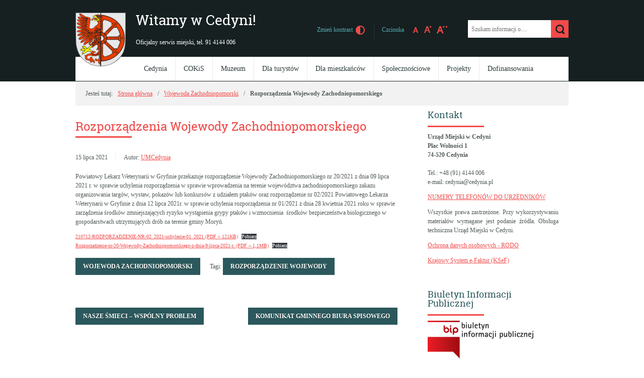

--- FILE ---
content_type: text/css
request_url: https://cedynia.pl/wp-content/themes/pad2_08_1/css/responsive.css
body_size: 1529
content:
@media screen and (min-width: 741px) {
	.menu-toggle { display: none; }
	.main-navigation ul { display: block;	}
}

@media only screen and (max-width: 980px) {
	
	.site-branding { width:60%; min-height: 100px; }
	.site-info { width:100%; }	
	
	#font-wrapper { right: 0; top: 20px;}
	#search-wrapper { right: 25px; top: 60px; }
	
	#slider { width:100%; height:auto; }	

	#content-wrapper { width:100%;}
	#content { width:65%; margin-left:3%; }
	#sidebar { width: 27%; }
	
	.index-article { width:45%; }
	.entry-thumbnail { width:100%; height:auto; }
	.index-article .entry-content { width: 90%; }
	
	.page-content .search-form input[type="search"] { width:100%;}
	
	.widget select { width:80%; }
	.widget_search .search-form label {width:80%;}
	.widget_search .search-form input[type="search"] {width:96%;}
	
	#colophon { min-height: 160px; }
	#logosPAD { width:100%; height:auto;}	
	#logosPAD .padWrap { width:90%; }
	#logosPAD ul {width:45%;}	
	#logosPAD .padWrap p { width:50%;}
	
	#bg-top { display:none; }
}

@media only screen and (max-width: 800px) {
	

}

@media only screen and (max-width: 740px) {
	#skip-links { position:fixed; z-index:1000; width:95%; height:50px; margin:0; text-align:center; background:#000;}
	#skip-links li { display: inline-block; float:left; border-right:1px solid #444;}
	#skip-links a { display: inline-block; height:50px; padding: 13px 15px 5px; position: static; width: auto; color:#e6e6e6;}	
	#skip-links a:hover, 
	#skip-links a:focus, 
	#skip-links a:active {background:#444; color:#fff; border:none; position:static; }
	
	.goto-top { display:block; margin:0; }
	.goto-top a { display:inline-block; position:fixed; top:0; right:0; background:url('../images/btnGotoTop.png') no-repeat center center #000; text-indent:-10000px; width:50px; height:50px; z-index:10000;}
	
	.menu-toggle {  background:url('../images/btnToggle.png') no-repeat center center #000; text-indent:-10000px; width:50px; height:50px; z-index:10000; float:none; border-radius:0; margin:0; }

	.site-header { border-bottom:1px solid #444; }
	
	#content-wrapper { margin:50px 0 0 0; }	
	
	#site-navigation { position:static; width:100%;}
	.nav-menu { text-align:left; height:auto; }	
	.main-navigation ul { height:auto; }
	.main-navigation li { display:block; background-image:none; padding:0; float:none; }	
	.main-navigation a { margin:0; border-bottom:1px solid #000; padding:10px 20px; } 
	.main-navigation ul ul { float:none; position:static; display:none !important; width:100% !important; padding-bottom:0;}	
	.main-navigation ul ul li { width:100%;	}	
	.main-navigation ul ul a { padding-left:40px !important; border-bottom:1px solid #000 !important; }

	.main-navigation ul ul ul a { padding-left:70px !important; }
	.main-navigation ul li:hover > ul,
	.main-navigation ul li.focus > ul,
	.main-navigation ul li.hover > ul { display:block !important;}

	.menu-toggle,
	.menu-toggle:hover,
	.menu-toggle:focus { border:none; }
	
	.site-branding { width:100%; padding:25px 20px; float:none;}
	.site-title { width:80%; }
	.site-description { text-align: center;}
		
	#font-wrapper { position:static; float:right; width:230px; margin-top:15px;}	
	.font-list > p { display:none; }	
	#fonts ul { margin:0; }
	
	#search-wrapper { position:static; float:right; margin-right:20px; margin-top:7px;}		
	.search-form input[type="search"] { border: 1px solid #444; }
	
	#sidebar { width:100%; float:none; padding-top:20px; clear:both; }	
	#content { width:90%; float:nbone;  margin:0 5%; }
	
	#crumbpath { display:none; }
	
	.nav-links li { padding:0 0 5px 0; }

	#sidebar ul li a { border-bottom:1px solid #000; }

	#sidebar ul ul { position:static; display:none;  width:100%; }
	#sidebar ul ul a { padding-left:40px !important; border-bottom:1px solid #000 !important; }
	#sidebar ul ul ul a {  padding-left:70px !important; }
	#sidebar ul li:hover > ul,
	#sidebar ul li.hover > ul { display:block;}
	#sidebar ul ul li:hover > ul,
	#sidebar ul ul li.hover > ul { display:block; }
	
	.widget select { width:90%; margin:20px 5%; }
	.widget_calendar table { width:90%;}
	.widget_search .search-form {  width:90%; margin:20px 5%; }
	.widget_search .search-form label {width:80%;}
	.widget_search .search-form input[type="search"] { width:100%;  border: 1px solid transparent;}
	
	.page-content .search-form input[type="search"] {  border: 1px solid transparent; }
	.page-content .search-form label { width:85%;}
	
	#sidebar .widget_recent_comments  a { border-bottom:none !important; }
	#sidebar .widget_categories  a { border-bottom:none !important;}
	#sidebar .widget_archive a { border-bottom:none !important; }	
}

@media only screen and (max-width: 480px) {

	#font-wrapper { width:40px; }	
	#fonts > p > span { display:none; }
	.font-list { display:none; }	
	
	.site-title { width:75%;}
	
	#slider h2 { font-size:1.6em; }
	#gradient { bottom:-30%;}
	
	h1 { font-size: 1.65em;}
	
	.index-article { float:none; margin: 0  0 5% 0 !important; width:100%;}

	.comment-navigation .nav-previous, .posts-navigation .nav-previous, .post-navigation .nav-previous { float: none; width: 100%; margin:0 0 10px 0; }	
	.comment-navigation .nav-next, .posts-navigation .nav-next, .post-navigation .nav-next {float: none; width: 100%; text-align:left; }
	.nav-previous a { display:block; }
	.nav-next a { display:block; }
}

@media only screen and (max-width: 420px) {
	#skip-links { width:90%; }
	#skip-links li { width:31%; text align:center; }
	#skip-links a { padding: 6px 12px; }	
	
	.site-branding { text-align:center;}
	#logo { float:none; }
	
	
	#colophon { min-height: 200px;}
	#logosPAD ul li img { width:90%; height:auto;}
}

@media only screen and (max-width: 320px) {

	#header-wrapper { padding-top:50px;}	
	
	ul, ol { margin: 1em 0;}
	
	.site-title { width: 100%;}
	
	#slider h2 { font-size:1.2em; }
	
	.page-content .search-form label { width:80%;}
}
